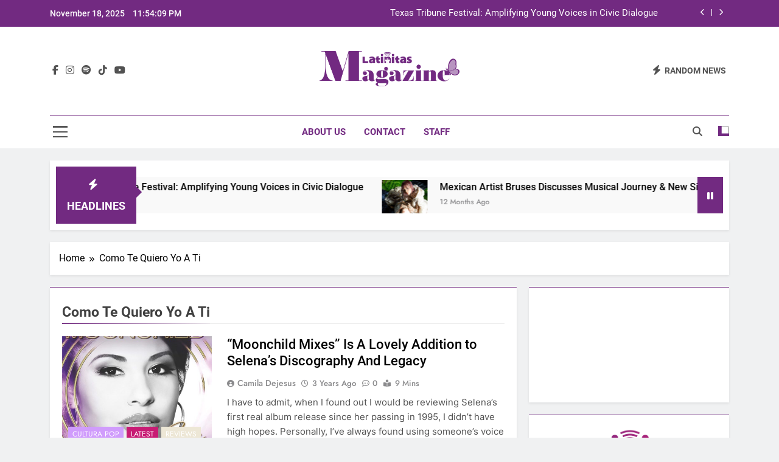

--- FILE ---
content_type: text/html; charset=UTF-8
request_url: https://latinitasmagazine.org/tag/como-te-quiero-yo-a-ti/
body_size: 11973
content:
<!doctype html>
<html lang="en-US">
<head>
	<meta charset="UTF-8">
	<meta name="viewport" content="width=device-width, initial-scale=1">
	<link rel="profile" href="https://gmpg.org/xfn/11">
	<title>Como Te Quiero Yo A Ti &#8211; Latinitas Magazine</title>
<meta name='robots' content='max-image-preview:large' />
	<style>img:is([sizes="auto" i], [sizes^="auto," i]) { contain-intrinsic-size: 3000px 1500px }</style>
	<link rel="alternate" type="application/rss+xml" title="Latinitas Magazine &raquo; Feed" href="https://latinitasmagazine.org/feed/" />
<link rel="alternate" type="application/rss+xml" title="Latinitas Magazine &raquo; Comments Feed" href="https://latinitasmagazine.org/comments/feed/" />
<link rel="alternate" type="application/rss+xml" title="Latinitas Magazine &raquo; Como Te Quiero Yo A Ti Tag Feed" href="https://latinitasmagazine.org/tag/como-te-quiero-yo-a-ti/feed/" />
<script>
window._wpemojiSettings = {"baseUrl":"https:\/\/s.w.org\/images\/core\/emoji\/16.0.1\/72x72\/","ext":".png","svgUrl":"https:\/\/s.w.org\/images\/core\/emoji\/16.0.1\/svg\/","svgExt":".svg","source":{"concatemoji":"https:\/\/latinitasmagazine.org\/wp-includes\/js\/wp-emoji-release.min.js?ver=6.8.3"}};
/*! This file is auto-generated */
!function(s,n){var o,i,e;function c(e){try{var t={supportTests:e,timestamp:(new Date).valueOf()};sessionStorage.setItem(o,JSON.stringify(t))}catch(e){}}function p(e,t,n){e.clearRect(0,0,e.canvas.width,e.canvas.height),e.fillText(t,0,0);var t=new Uint32Array(e.getImageData(0,0,e.canvas.width,e.canvas.height).data),a=(e.clearRect(0,0,e.canvas.width,e.canvas.height),e.fillText(n,0,0),new Uint32Array(e.getImageData(0,0,e.canvas.width,e.canvas.height).data));return t.every(function(e,t){return e===a[t]})}function u(e,t){e.clearRect(0,0,e.canvas.width,e.canvas.height),e.fillText(t,0,0);for(var n=e.getImageData(16,16,1,1),a=0;a<n.data.length;a++)if(0!==n.data[a])return!1;return!0}function f(e,t,n,a){switch(t){case"flag":return n(e,"\ud83c\udff3\ufe0f\u200d\u26a7\ufe0f","\ud83c\udff3\ufe0f\u200b\u26a7\ufe0f")?!1:!n(e,"\ud83c\udde8\ud83c\uddf6","\ud83c\udde8\u200b\ud83c\uddf6")&&!n(e,"\ud83c\udff4\udb40\udc67\udb40\udc62\udb40\udc65\udb40\udc6e\udb40\udc67\udb40\udc7f","\ud83c\udff4\u200b\udb40\udc67\u200b\udb40\udc62\u200b\udb40\udc65\u200b\udb40\udc6e\u200b\udb40\udc67\u200b\udb40\udc7f");case"emoji":return!a(e,"\ud83e\udedf")}return!1}function g(e,t,n,a){var r="undefined"!=typeof WorkerGlobalScope&&self instanceof WorkerGlobalScope?new OffscreenCanvas(300,150):s.createElement("canvas"),o=r.getContext("2d",{willReadFrequently:!0}),i=(o.textBaseline="top",o.font="600 32px Arial",{});return e.forEach(function(e){i[e]=t(o,e,n,a)}),i}function t(e){var t=s.createElement("script");t.src=e,t.defer=!0,s.head.appendChild(t)}"undefined"!=typeof Promise&&(o="wpEmojiSettingsSupports",i=["flag","emoji"],n.supports={everything:!0,everythingExceptFlag:!0},e=new Promise(function(e){s.addEventListener("DOMContentLoaded",e,{once:!0})}),new Promise(function(t){var n=function(){try{var e=JSON.parse(sessionStorage.getItem(o));if("object"==typeof e&&"number"==typeof e.timestamp&&(new Date).valueOf()<e.timestamp+604800&&"object"==typeof e.supportTests)return e.supportTests}catch(e){}return null}();if(!n){if("undefined"!=typeof Worker&&"undefined"!=typeof OffscreenCanvas&&"undefined"!=typeof URL&&URL.createObjectURL&&"undefined"!=typeof Blob)try{var e="postMessage("+g.toString()+"("+[JSON.stringify(i),f.toString(),p.toString(),u.toString()].join(",")+"));",a=new Blob([e],{type:"text/javascript"}),r=new Worker(URL.createObjectURL(a),{name:"wpTestEmojiSupports"});return void(r.onmessage=function(e){c(n=e.data),r.terminate(),t(n)})}catch(e){}c(n=g(i,f,p,u))}t(n)}).then(function(e){for(var t in e)n.supports[t]=e[t],n.supports.everything=n.supports.everything&&n.supports[t],"flag"!==t&&(n.supports.everythingExceptFlag=n.supports.everythingExceptFlag&&n.supports[t]);n.supports.everythingExceptFlag=n.supports.everythingExceptFlag&&!n.supports.flag,n.DOMReady=!1,n.readyCallback=function(){n.DOMReady=!0}}).then(function(){return e}).then(function(){var e;n.supports.everything||(n.readyCallback(),(e=n.source||{}).concatemoji?t(e.concatemoji):e.wpemoji&&e.twemoji&&(t(e.twemoji),t(e.wpemoji)))}))}((window,document),window._wpemojiSettings);
</script>
<style id='wp-emoji-styles-inline-css'>

	img.wp-smiley, img.emoji {
		display: inline !important;
		border: none !important;
		box-shadow: none !important;
		height: 1em !important;
		width: 1em !important;
		margin: 0 0.07em !important;
		vertical-align: -0.1em !important;
		background: none !important;
		padding: 0 !important;
	}
</style>
<link rel='stylesheet' id='wp-block-library-css' href='https://latinitasmagazine.org/wp-includes/css/dist/block-library/style.min.css?ver=6.8.3' media='all' />
<style id='classic-theme-styles-inline-css'>
/*! This file is auto-generated */
.wp-block-button__link{color:#fff;background-color:#32373c;border-radius:9999px;box-shadow:none;text-decoration:none;padding:calc(.667em + 2px) calc(1.333em + 2px);font-size:1.125em}.wp-block-file__button{background:#32373c;color:#fff;text-decoration:none}
</style>
<style id='global-styles-inline-css'>
:root{--wp--preset--aspect-ratio--square: 1;--wp--preset--aspect-ratio--4-3: 4/3;--wp--preset--aspect-ratio--3-4: 3/4;--wp--preset--aspect-ratio--3-2: 3/2;--wp--preset--aspect-ratio--2-3: 2/3;--wp--preset--aspect-ratio--16-9: 16/9;--wp--preset--aspect-ratio--9-16: 9/16;--wp--preset--color--black: #000000;--wp--preset--color--cyan-bluish-gray: #abb8c3;--wp--preset--color--white: #ffffff;--wp--preset--color--pale-pink: #f78da7;--wp--preset--color--vivid-red: #cf2e2e;--wp--preset--color--luminous-vivid-orange: #ff6900;--wp--preset--color--luminous-vivid-amber: #fcb900;--wp--preset--color--light-green-cyan: #7bdcb5;--wp--preset--color--vivid-green-cyan: #00d084;--wp--preset--color--pale-cyan-blue: #8ed1fc;--wp--preset--color--vivid-cyan-blue: #0693e3;--wp--preset--color--vivid-purple: #9b51e0;--wp--preset--gradient--vivid-cyan-blue-to-vivid-purple: linear-gradient(135deg,rgba(6,147,227,1) 0%,rgb(155,81,224) 100%);--wp--preset--gradient--light-green-cyan-to-vivid-green-cyan: linear-gradient(135deg,rgb(122,220,180) 0%,rgb(0,208,130) 100%);--wp--preset--gradient--luminous-vivid-amber-to-luminous-vivid-orange: linear-gradient(135deg,rgba(252,185,0,1) 0%,rgba(255,105,0,1) 100%);--wp--preset--gradient--luminous-vivid-orange-to-vivid-red: linear-gradient(135deg,rgba(255,105,0,1) 0%,rgb(207,46,46) 100%);--wp--preset--gradient--very-light-gray-to-cyan-bluish-gray: linear-gradient(135deg,rgb(238,238,238) 0%,rgb(169,184,195) 100%);--wp--preset--gradient--cool-to-warm-spectrum: linear-gradient(135deg,rgb(74,234,220) 0%,rgb(151,120,209) 20%,rgb(207,42,186) 40%,rgb(238,44,130) 60%,rgb(251,105,98) 80%,rgb(254,248,76) 100%);--wp--preset--gradient--blush-light-purple: linear-gradient(135deg,rgb(255,206,236) 0%,rgb(152,150,240) 100%);--wp--preset--gradient--blush-bordeaux: linear-gradient(135deg,rgb(254,205,165) 0%,rgb(254,45,45) 50%,rgb(107,0,62) 100%);--wp--preset--gradient--luminous-dusk: linear-gradient(135deg,rgb(255,203,112) 0%,rgb(199,81,192) 50%,rgb(65,88,208) 100%);--wp--preset--gradient--pale-ocean: linear-gradient(135deg,rgb(255,245,203) 0%,rgb(182,227,212) 50%,rgb(51,167,181) 100%);--wp--preset--gradient--electric-grass: linear-gradient(135deg,rgb(202,248,128) 0%,rgb(113,206,126) 100%);--wp--preset--gradient--midnight: linear-gradient(135deg,rgb(2,3,129) 0%,rgb(40,116,252) 100%);--wp--preset--font-size--small: 13px;--wp--preset--font-size--medium: 20px;--wp--preset--font-size--large: 36px;--wp--preset--font-size--x-large: 42px;--wp--preset--spacing--20: 0.44rem;--wp--preset--spacing--30: 0.67rem;--wp--preset--spacing--40: 1rem;--wp--preset--spacing--50: 1.5rem;--wp--preset--spacing--60: 2.25rem;--wp--preset--spacing--70: 3.38rem;--wp--preset--spacing--80: 5.06rem;--wp--preset--shadow--natural: 6px 6px 9px rgba(0, 0, 0, 0.2);--wp--preset--shadow--deep: 12px 12px 50px rgba(0, 0, 0, 0.4);--wp--preset--shadow--sharp: 6px 6px 0px rgba(0, 0, 0, 0.2);--wp--preset--shadow--outlined: 6px 6px 0px -3px rgba(255, 255, 255, 1), 6px 6px rgba(0, 0, 0, 1);--wp--preset--shadow--crisp: 6px 6px 0px rgba(0, 0, 0, 1);}:where(.is-layout-flex){gap: 0.5em;}:where(.is-layout-grid){gap: 0.5em;}body .is-layout-flex{display: flex;}.is-layout-flex{flex-wrap: wrap;align-items: center;}.is-layout-flex > :is(*, div){margin: 0;}body .is-layout-grid{display: grid;}.is-layout-grid > :is(*, div){margin: 0;}:where(.wp-block-columns.is-layout-flex){gap: 2em;}:where(.wp-block-columns.is-layout-grid){gap: 2em;}:where(.wp-block-post-template.is-layout-flex){gap: 1.25em;}:where(.wp-block-post-template.is-layout-grid){gap: 1.25em;}.has-black-color{color: var(--wp--preset--color--black) !important;}.has-cyan-bluish-gray-color{color: var(--wp--preset--color--cyan-bluish-gray) !important;}.has-white-color{color: var(--wp--preset--color--white) !important;}.has-pale-pink-color{color: var(--wp--preset--color--pale-pink) !important;}.has-vivid-red-color{color: var(--wp--preset--color--vivid-red) !important;}.has-luminous-vivid-orange-color{color: var(--wp--preset--color--luminous-vivid-orange) !important;}.has-luminous-vivid-amber-color{color: var(--wp--preset--color--luminous-vivid-amber) !important;}.has-light-green-cyan-color{color: var(--wp--preset--color--light-green-cyan) !important;}.has-vivid-green-cyan-color{color: var(--wp--preset--color--vivid-green-cyan) !important;}.has-pale-cyan-blue-color{color: var(--wp--preset--color--pale-cyan-blue) !important;}.has-vivid-cyan-blue-color{color: var(--wp--preset--color--vivid-cyan-blue) !important;}.has-vivid-purple-color{color: var(--wp--preset--color--vivid-purple) !important;}.has-black-background-color{background-color: var(--wp--preset--color--black) !important;}.has-cyan-bluish-gray-background-color{background-color: var(--wp--preset--color--cyan-bluish-gray) !important;}.has-white-background-color{background-color: var(--wp--preset--color--white) !important;}.has-pale-pink-background-color{background-color: var(--wp--preset--color--pale-pink) !important;}.has-vivid-red-background-color{background-color: var(--wp--preset--color--vivid-red) !important;}.has-luminous-vivid-orange-background-color{background-color: var(--wp--preset--color--luminous-vivid-orange) !important;}.has-luminous-vivid-amber-background-color{background-color: var(--wp--preset--color--luminous-vivid-amber) !important;}.has-light-green-cyan-background-color{background-color: var(--wp--preset--color--light-green-cyan) !important;}.has-vivid-green-cyan-background-color{background-color: var(--wp--preset--color--vivid-green-cyan) !important;}.has-pale-cyan-blue-background-color{background-color: var(--wp--preset--color--pale-cyan-blue) !important;}.has-vivid-cyan-blue-background-color{background-color: var(--wp--preset--color--vivid-cyan-blue) !important;}.has-vivid-purple-background-color{background-color: var(--wp--preset--color--vivid-purple) !important;}.has-black-border-color{border-color: var(--wp--preset--color--black) !important;}.has-cyan-bluish-gray-border-color{border-color: var(--wp--preset--color--cyan-bluish-gray) !important;}.has-white-border-color{border-color: var(--wp--preset--color--white) !important;}.has-pale-pink-border-color{border-color: var(--wp--preset--color--pale-pink) !important;}.has-vivid-red-border-color{border-color: var(--wp--preset--color--vivid-red) !important;}.has-luminous-vivid-orange-border-color{border-color: var(--wp--preset--color--luminous-vivid-orange) !important;}.has-luminous-vivid-amber-border-color{border-color: var(--wp--preset--color--luminous-vivid-amber) !important;}.has-light-green-cyan-border-color{border-color: var(--wp--preset--color--light-green-cyan) !important;}.has-vivid-green-cyan-border-color{border-color: var(--wp--preset--color--vivid-green-cyan) !important;}.has-pale-cyan-blue-border-color{border-color: var(--wp--preset--color--pale-cyan-blue) !important;}.has-vivid-cyan-blue-border-color{border-color: var(--wp--preset--color--vivid-cyan-blue) !important;}.has-vivid-purple-border-color{border-color: var(--wp--preset--color--vivid-purple) !important;}.has-vivid-cyan-blue-to-vivid-purple-gradient-background{background: var(--wp--preset--gradient--vivid-cyan-blue-to-vivid-purple) !important;}.has-light-green-cyan-to-vivid-green-cyan-gradient-background{background: var(--wp--preset--gradient--light-green-cyan-to-vivid-green-cyan) !important;}.has-luminous-vivid-amber-to-luminous-vivid-orange-gradient-background{background: var(--wp--preset--gradient--luminous-vivid-amber-to-luminous-vivid-orange) !important;}.has-luminous-vivid-orange-to-vivid-red-gradient-background{background: var(--wp--preset--gradient--luminous-vivid-orange-to-vivid-red) !important;}.has-very-light-gray-to-cyan-bluish-gray-gradient-background{background: var(--wp--preset--gradient--very-light-gray-to-cyan-bluish-gray) !important;}.has-cool-to-warm-spectrum-gradient-background{background: var(--wp--preset--gradient--cool-to-warm-spectrum) !important;}.has-blush-light-purple-gradient-background{background: var(--wp--preset--gradient--blush-light-purple) !important;}.has-blush-bordeaux-gradient-background{background: var(--wp--preset--gradient--blush-bordeaux) !important;}.has-luminous-dusk-gradient-background{background: var(--wp--preset--gradient--luminous-dusk) !important;}.has-pale-ocean-gradient-background{background: var(--wp--preset--gradient--pale-ocean) !important;}.has-electric-grass-gradient-background{background: var(--wp--preset--gradient--electric-grass) !important;}.has-midnight-gradient-background{background: var(--wp--preset--gradient--midnight) !important;}.has-small-font-size{font-size: var(--wp--preset--font-size--small) !important;}.has-medium-font-size{font-size: var(--wp--preset--font-size--medium) !important;}.has-large-font-size{font-size: var(--wp--preset--font-size--large) !important;}.has-x-large-font-size{font-size: var(--wp--preset--font-size--x-large) !important;}
:where(.wp-block-post-template.is-layout-flex){gap: 1.25em;}:where(.wp-block-post-template.is-layout-grid){gap: 1.25em;}
:where(.wp-block-columns.is-layout-flex){gap: 2em;}:where(.wp-block-columns.is-layout-grid){gap: 2em;}
:root :where(.wp-block-pullquote){font-size: 1.5em;line-height: 1.6;}
</style>
<link rel='stylesheet' id='fontawesome-css' href='https://latinitasmagazine.org/wp-content/themes/newsmatic/assets/lib/fontawesome/css/all.min.css?ver=5.15.3' media='all' />
<link rel='stylesheet' id='fontawesome-6-css' href='https://latinitasmagazine.org/wp-content/themes/newsmatic/assets/lib/fontawesome-6/css/all.min.css?ver=6.5.1' media='all' />
<link rel='stylesheet' id='slick-css' href='https://latinitasmagazine.org/wp-content/themes/newsmatic/assets/lib/slick/slick.css?ver=1.8.1' media='all' />
<link rel='stylesheet' id='newsmatic-typo-fonts-css' href='https://latinitasmagazine.org/wp-content/fonts/e6e0ffc6462643317fa89b7e7cb876f6.css' media='all' />
<link rel='stylesheet' id='newsmatic-style-css' href='https://latinitasmagazine.org/wp-content/themes/newsmatic/style.css?ver=1.3.16' media='all' />
<style id='newsmatic-style-inline-css'>
body.newsmatic_font_typography{ --newsmatic-global-preset-color-1: #ede7d6;}
 body.newsmatic_font_typography{ --newsmatic-global-preset-color-2: #f0c144;}
 body.newsmatic_font_typography{ --newsmatic-global-preset-color-3: #f4793b;}
 body.newsmatic_font_typography{ --newsmatic-global-preset-color-4: #c81b74;}
 body.newsmatic_font_typography{ --newsmatic-global-preset-color-5: #722a81;}
 body.newsmatic_font_typography{ --newsmatic-global-preset-color-6: #6e5f59;}
 body.newsmatic_font_typography{ --newsmatic-global-preset-color-7: #d09cfc;}
 body.newsmatic_font_typography{ --newsmatic-global-preset-color-8: #0284c7;}
 body.newsmatic_font_typography{ --newsmatic-global-preset-color-9: #6366f1;}
 body.newsmatic_font_typography{ --newsmatic-global-preset-color-10: #84cc16;}
 body.newsmatic_font_typography{ --newsmatic-global-preset-color-11: #a855f7;}
 body.newsmatic_font_typography{ --newsmatic-global-preset-color-12: #f43f5e;}
 body.newsmatic_font_typography{ --newsmatic-global-preset-gradient-color-1: linear-gradient( 135deg, #485563 10%, #29323c 100%);}
 body.newsmatic_font_typography{ --newsmatic-global-preset-gradient-color-2: linear-gradient( 135deg, #FF512F 10%, #F09819 100%);}
 body.newsmatic_font_typography{ --newsmatic-global-preset-gradient-color-3: linear-gradient( 135deg, #00416A 10%, #E4E5E6 100%);}
 body.newsmatic_font_typography{ --newsmatic-global-preset-gradient-color-4: linear-gradient( 135deg, #CE9FFC 10%, #7367F0 100%);}
 body.newsmatic_font_typography{ --newsmatic-global-preset-gradient-color-5: linear-gradient( 135deg, #90F7EC 10%, #32CCBC 100%);}
 body.newsmatic_font_typography{ --newsmatic-global-preset-gradient-color-6: linear-gradient( 135deg, #81FBB8 10%, #28C76F 100%);}
 body.newsmatic_font_typography{ --newsmatic-global-preset-gradient-color-7: linear-gradient( 135deg, #EB3349 10%, #F45C43 100%);}
 body.newsmatic_font_typography{ --newsmatic-global-preset-gradient-color-8: linear-gradient( 135deg, #FFF720 10%, #3CD500 100%);}
 body.newsmatic_font_typography{ --newsmatic-global-preset-gradient-color-9: linear-gradient( 135deg, #FF96F9 10%, #C32BAC 100%);}
 body.newsmatic_font_typography{ --newsmatic-global-preset-gradient-color-10: linear-gradient( 135deg, #69FF97 10%, #00E4FF 100%);}
 body.newsmatic_font_typography{ --newsmatic-global-preset-gradient-color-11: linear-gradient( 135deg, #3C8CE7 10%, #00EAFF 100%);}
 body.newsmatic_font_typography{ --newsmatic-global-preset-gradient-color-12: linear-gradient( 135deg, #FF7AF5 10%, #513162 100%);}
 body.newsmatic_font_typography{ --theme-block-top-border-color: var( --newsmatic-global-preset-color-5 );}
.newsmatic_font_typography { --header-padding: 35px;} .newsmatic_font_typography { --header-padding-tablet: 30px;} .newsmatic_font_typography { --header-padding-smartphone: 30px;}.newsmatic_main_body .site-header.layout--default .top-header{ background: var( --newsmatic-global-preset-color-5 )}.newsmatic_font_typography .header-custom-button{ background: linear-gradient(135deg,rgb(178,7,29) 0%,rgb(1,1,1) 100%)}.newsmatic_font_typography .header-custom-button:hover{ background: #b2071d}.newsmatic_font_typography { --site-title-family : Roboto; }
.newsmatic_font_typography { --site-title-weight : 700; }
.newsmatic_font_typography { --site-title-texttransform : capitalize; }
.newsmatic_font_typography { --site-title-textdecoration : none; }
.newsmatic_font_typography { --site-title-size : 45px; }
.newsmatic_font_typography { --site-title-size-tab : 43px; }
.newsmatic_font_typography { --site-title-size-mobile : 40px; }
.newsmatic_font_typography { --site-title-lineheight : 45px; }
.newsmatic_font_typography { --site-title-lineheight-tab : 42px; }
.newsmatic_font_typography { --site-title-lineheight-mobile : 40px; }
.newsmatic_font_typography { --site-title-letterspacing : 0px; }
.newsmatic_font_typography { --site-title-letterspacing-tab : 0px; }
.newsmatic_font_typography { --site-title-letterspacing-mobile : 0px; }
.newsmatic_font_typography { --site-tagline-family : Roboto; }
.newsmatic_font_typography { --site-tagline-weight : 400; }
.newsmatic_font_typography { --site-tagline-texttransform : capitalize; }
.newsmatic_font_typography { --site-tagline-textdecoration : none; }
.newsmatic_font_typography { --site-tagline-size : 16px; }
.newsmatic_font_typography { --site-tagline-size-tab : 16px; }
.newsmatic_font_typography { --site-tagline-size-mobile : 16px; }
.newsmatic_font_typography { --site-tagline-lineheight : 26px; }
.newsmatic_font_typography { --site-tagline-lineheight-tab : 26px; }
.newsmatic_font_typography { --site-tagline-lineheight-mobile : 16px; }
.newsmatic_font_typography { --site-tagline-letterspacing : 0px; }
.newsmatic_font_typography { --site-tagline-letterspacing-tab : 0px; }
.newsmatic_font_typography { --site-tagline-letterspacing-mobile : 0px; }
body .site-branding img.custom-logo{ width: 230px; }@media(max-width: 940px) { body .site-branding img.custom-logo{ width: 200px; } }
@media(max-width: 610px) { body .site-branding img.custom-logo{ width: 200px; } }
.newsmatic_font_typography  { --menu-color: var( --newsmatic-global-preset-color-5 );}.newsmatic_font_typography  { --menu-color-hover : var( --newsmatic-global-preset-color-4 ); }.newsmatic_font_typography  { --sidebar-toggle-color: #525252;}.newsmatic_font_typography  { --sidebar-toggle-color-hover : #1B8415; }.newsmatic_font_typography  { --search-color: #525252;}.newsmatic_font_typography  { --search-color-hover : #1B8415; }.newsmatic_main_body { --site-bk-color: #F0F1F2}.newsmatic_font_typography  { --move-to-top-background-color: var( --newsmatic-global-preset-color-5 );}.newsmatic_font_typography  { --move-to-top-background-color-hover : var( --newsmatic-global-preset-color-7 ); }.newsmatic_font_typography  { --move-to-top-color: #fff;}.newsmatic_font_typography  { --move-to-top-color-hover : #fff; }@media(max-width: 610px) { .ads-banner{ display : block;} }@media(max-width: 610px) { body #newsmatic-scroll-to-top.show{ display : none;} }body .site-header.layout--default .menu-section .row{ border-top: 1px solid var( --newsmatic-global-preset-color-5 );}body .site-footer.dark_bk{ border-top: 5px solid var( --newsmatic-global-preset-color-5 );}.newsmatic_font_typography  { --custom-btn-color: #ffffff;}.newsmatic_font_typography  { --custom-btn-color-hover : #ffffff; } body.newsmatic_main_body{ --theme-color-red: #722a81;} body.newsmatic_dark_mode{ --theme-color-red: #722a81;}body .post-categories .cat-item.cat-2418 { background-color : #1B8415} body .newsmatic-category-no-bk .post-categories .cat-item.cat-2418 a  { color : #1B8415} body.single .post-categories .cat-item.cat-2418 { background-color : #1B8415} body .post-categories .cat-item.cat-1972 { background-color : #722a81} body .newsmatic-category-no-bk .post-categories .cat-item.cat-1972 a  { color : #722a81} body.single .post-categories .cat-item.cat-1972 { background-color : #722a81} body .post-categories .cat-item.cat-2419 { background-color : var( --newsmatic-global-preset-color-4 )} body .newsmatic-category-no-bk .post-categories .cat-item.cat-2419 a  { color : var( --newsmatic-global-preset-color-4 )} body.single .post-categories .cat-item.cat-2419 { background-color : var( --newsmatic-global-preset-color-4 )} body .post-categories .cat-item.cat-8 { background-color : var( --newsmatic-global-preset-color-2 )} body .newsmatic-category-no-bk .post-categories .cat-item.cat-8 a  { color : var( --newsmatic-global-preset-color-2 )} body.single .post-categories .cat-item.cat-8 { background-color : var( --newsmatic-global-preset-color-2 )} body .post-categories .cat-item.cat-1808 { background-color : var( --newsmatic-global-preset-color-3 )} body .newsmatic-category-no-bk .post-categories .cat-item.cat-1808 a  { color : var( --newsmatic-global-preset-color-3 )} body.single .post-categories .cat-item.cat-1808 { background-color : var( --newsmatic-global-preset-color-3 )} body .post-categories .cat-item.cat-11 { background-color : #d09cfc} body .newsmatic-category-no-bk .post-categories .cat-item.cat-11 a  { color : #d09cfc} body.single .post-categories .cat-item.cat-11 { background-color : #d09cfc} body .post-categories .cat-item.cat-10 { background-color : var( --newsmatic-global-preset-color-5 )} body .newsmatic-category-no-bk .post-categories .cat-item.cat-10 a  { color : var( --newsmatic-global-preset-color-5 )} body.single .post-categories .cat-item.cat-10 { background-color : var( --newsmatic-global-preset-color-5 )} body .post-categories .cat-item.cat-1977 { background-color : var( --newsmatic-global-preset-color-2 )} body .newsmatic-category-no-bk .post-categories .cat-item.cat-1977 a  { color : var( --newsmatic-global-preset-color-2 )} body.single .post-categories .cat-item.cat-1977 { background-color : var( --newsmatic-global-preset-color-2 )} body .post-categories .cat-item.cat-4 { background-color : var( --newsmatic-global-preset-color-3 )} body .newsmatic-category-no-bk .post-categories .cat-item.cat-4 a  { color : var( --newsmatic-global-preset-color-3 )} body.single .post-categories .cat-item.cat-4 { background-color : var( --newsmatic-global-preset-color-3 )} body .post-categories .cat-item.cat-1978 { background-color : var( --newsmatic-global-preset-color-4 )} body .newsmatic-category-no-bk .post-categories .cat-item.cat-1978 a  { color : var( --newsmatic-global-preset-color-4 )} body.single .post-categories .cat-item.cat-1978 { background-color : var( --newsmatic-global-preset-color-4 )} body .post-categories .cat-item.cat-1971 { background-color : var( --newsmatic-global-preset-color-5 )} body .newsmatic-category-no-bk .post-categories .cat-item.cat-1971 a  { color : var( --newsmatic-global-preset-color-5 )} body.single .post-categories .cat-item.cat-1971 { background-color : var( --newsmatic-global-preset-color-5 )} body .post-categories .cat-item.cat-2278 { background-color : var( --newsmatic-global-preset-color-3 )} body .newsmatic-category-no-bk .post-categories .cat-item.cat-2278 a  { color : var( --newsmatic-global-preset-color-3 )} body.single .post-categories .cat-item.cat-2278 { background-color : var( --newsmatic-global-preset-color-3 )} body .post-categories .cat-item.cat-2416 { background-color : #1B8415} body .newsmatic-category-no-bk .post-categories .cat-item.cat-2416 a  { color : #1B8415} body.single .post-categories .cat-item.cat-2416 { background-color : #1B8415} body .post-categories .cat-item.cat-1992 { background-color : var( --newsmatic-global-preset-color-2 )} body .newsmatic-category-no-bk .post-categories .cat-item.cat-1992 a  { color : var( --newsmatic-global-preset-color-2 )} body.single .post-categories .cat-item.cat-1992 { background-color : var( --newsmatic-global-preset-color-2 )} body .post-categories .cat-item.cat-2421 { background-color : #1B8415} body .newsmatic-category-no-bk .post-categories .cat-item.cat-2421 a  { color : #1B8415} body.single .post-categories .cat-item.cat-2421 { background-color : #1B8415} body .post-categories .cat-item.cat-1973 { background-color : var( --newsmatic-global-preset-color-1 )} body .newsmatic-category-no-bk .post-categories .cat-item.cat-1973 a  { color : var( --newsmatic-global-preset-color-1 )} body.single .post-categories .cat-item.cat-1973 { background-color : var( --newsmatic-global-preset-color-1 )} body .post-categories .cat-item.cat-2417 { background-color : #1B8415} body .newsmatic-category-no-bk .post-categories .cat-item.cat-2417 a  { color : #1B8415} body.single .post-categories .cat-item.cat-2417 { background-color : #1B8415} body .post-categories .cat-item.cat-2420 { background-color : var( --newsmatic-global-preset-color-5 )} body .newsmatic-category-no-bk .post-categories .cat-item.cat-2420 a  { color : var( --newsmatic-global-preset-color-5 )} body.single .post-categories .cat-item.cat-2420 { background-color : var( --newsmatic-global-preset-color-5 )} body .post-categories .cat-item.cat-5 { background-color : #d09cfc} body .newsmatic-category-no-bk .post-categories .cat-item.cat-5 a  { color : #d09cfc} body.single .post-categories .cat-item.cat-5 { background-color : #d09cfc} body .post-categories .cat-item.cat-9 { background-color : var( --newsmatic-global-preset-color-3 )} body .newsmatic-category-no-bk .post-categories .cat-item.cat-9 a  { color : var( --newsmatic-global-preset-color-3 )} body.single .post-categories .cat-item.cat-9 { background-color : var( --newsmatic-global-preset-color-3 )} body .post-categories .cat-item.cat-2141 { background-color : var( --newsmatic-global-preset-color-4 )} body .newsmatic-category-no-bk .post-categories .cat-item.cat-2141 a  { color : var( --newsmatic-global-preset-color-4 )} body.single .post-categories .cat-item.cat-2141 { background-color : var( --newsmatic-global-preset-color-4 )} body .post-categories .cat-item.cat-1 { background-color : var( --newsmatic-global-preset-color-3 )} body .newsmatic-category-no-bk .post-categories .cat-item.cat-1 a  { color : var( --newsmatic-global-preset-color-3 )} body.single .post-categories .cat-item.cat-1 { background-color : var( --newsmatic-global-preset-color-3 )}  #main-banner-section .main-banner-slider figure.post-thumb { border-radius: 0px; } #main-banner-section .main-banner-slider .post-element{ border-radius: 0px;}
 @media (max-width: 769px){ #main-banner-section .main-banner-slider figure.post-thumb { border-radius: 0px; } #main-banner-section .main-banner-slider .post-element { border-radius: 0px; } }
 @media (max-width: 548px){ #main-banner-section .main-banner-slider figure.post-thumb  { border-radius: 0px; } #main-banner-section .main-banner-slider .post-element { border-radius: 0px; } }
 #main-banner-section .main-banner-trailing-posts figure.post-thumb, #main-banner-section .banner-trailing-posts figure.post-thumb { border-radius: 0px } #main-banner-section .banner-trailing-posts .post-element { border-radius: 0px;}
 @media (max-width: 769px){ #main-banner-section .main-banner-trailing-posts figure.post-thumb,
				#main-banner-section .banner-trailing-posts figure.post-thumb { border-radius: 0px } #main-banner-section .banner-trailing-posts .post-element { border-radius: 0px;} }
 @media (max-width: 548px){ #main-banner-section .main-banner-trailing-posts figure.post-thumb,
				#main-banner-section .banner-trailing-posts figure.post-thumb  { border-radius: 0px  } #main-banner-section .banner-trailing-posts .post-element { border-radius: 0px;} }
 main.site-main .primary-content article figure.post-thumb-wrap { padding-bottom: calc( 0.25 * 100% ) }
 @media (max-width: 769px){ main.site-main .primary-content article figure.post-thumb-wrap { padding-bottom: calc( 0.4 * 100% ) } }
 @media (max-width: 548px){ main.site-main .primary-content article figure.post-thumb-wrap { padding-bottom: calc( 0.4 * 100% ) } }
 main.site-main .primary-content article figure.post-thumb-wrap { border-radius: 0px}
 @media (max-width: 769px){ main.site-main .primary-content article figure.post-thumb-wrap { border-radius: 0px } }
 @media (max-width: 548px){ main.site-main .primary-content article figure.post-thumb-wrap { border-radius: 0px  } }
#block--1750887323223r article figure.post-thumb-wrap { padding-bottom: calc( 0.6 * 100% ) }
 @media (max-width: 769px){ #block--1750887323223r article figure.post-thumb-wrap { padding-bottom: calc( 0.8 * 100% ) } }
 @media (max-width: 548px){ #block--1750887323223r article figure.post-thumb-wrap { padding-bottom: calc( 0.6 * 100% ) }}
#block--1750887323223r article figure.post-thumb-wrap { border-radius: 0px }
 @media (max-width: 769px){ #block--1750887323223r article figure.post-thumb-wrap { border-radius: 0px } }
 @media (max-width: 548px){ #block--1750887323223r article figure.post-thumb-wrap { border-radius: 0px } }
#block--1750887323224e article figure.post-thumb-wrap { padding-bottom: calc( 0.6 * 100% ) }
 @media (max-width: 769px){ #block--1750887323224e article figure.post-thumb-wrap { padding-bottom: calc( 0.8 * 100% ) } }
 @media (max-width: 548px){ #block--1750887323224e article figure.post-thumb-wrap { padding-bottom: calc( 0.6 * 100% ) }}
#block--1750887323224e article figure.post-thumb-wrap { border-radius: 0px }
 @media (max-width: 769px){ #block--1750887323224e article figure.post-thumb-wrap { border-radius: 0px } }
 @media (max-width: 548px){ #block--1750887323224e article figure.post-thumb-wrap { border-radius: 0px } }
#block--1750887323224u article figure.post-thumb-wrap { padding-bottom: calc( 0.25 * 100% ) }
 @media (max-width: 769px){ #block--1750887323224u article figure.post-thumb-wrap { padding-bottom: calc( 0.25 * 100% ) } }
 @media (max-width: 548px){ #block--1750887323224u article figure.post-thumb-wrap { padding-bottom: calc( 0.25 * 100% ) }}
#block--1750887323224u article figure.post-thumb-wrap { border-radius: 0px }
 @media (max-width: 769px){ #block--1750887323224u article figure.post-thumb-wrap { border-radius: 0px } }
 @media (max-width: 548px){ #block--1750887323224u article figure.post-thumb-wrap { border-radius: 0px } }
#block--1750887323225y article figure.post-thumb-wrap { padding-bottom: calc( 0.6 * 100% ) }
 @media (max-width: 769px){ #block--1750887323225y article figure.post-thumb-wrap { padding-bottom: calc( 0.8 * 100% ) } }
 @media (max-width: 548px){ #block--1750887323225y article figure.post-thumb-wrap { padding-bottom: calc( 0.6 * 100% ) }}
#block--1750887323225y article figure.post-thumb-wrap { border-radius: 0px }
 @media (max-width: 769px){ #block--1750887323225y article figure.post-thumb-wrap { border-radius: 0px } }
 @media (max-width: 548px){ #block--1750887323225y article figure.post-thumb-wrap { border-radius: 0px } }
</style>
<link rel='stylesheet' id='newsmatic-main-style-css' href='https://latinitasmagazine.org/wp-content/themes/newsmatic/assets/css/main.css?ver=1.3.16' media='all' />
<link rel='stylesheet' id='newsmatic-loader-style-css' href='https://latinitasmagazine.org/wp-content/themes/newsmatic/assets/css/loader.css?ver=1.3.16' media='all' />
<link rel='stylesheet' id='newsmatic-responsive-style-css' href='https://latinitasmagazine.org/wp-content/themes/newsmatic/assets/css/responsive.css?ver=1.3.16' media='all' />
<script src="https://latinitasmagazine.org/wp-includes/js/jquery/jquery.min.js?ver=3.7.1" id="jquery-core-js"></script>
<script src="https://latinitasmagazine.org/wp-includes/js/jquery/jquery-migrate.min.js?ver=3.4.1" id="jquery-migrate-js"></script>
<link rel="https://api.w.org/" href="https://latinitasmagazine.org/wp-json/" /><link rel="alternate" title="JSON" type="application/json" href="https://latinitasmagazine.org/wp-json/wp/v2/tags/2053" /><link rel="EditURI" type="application/rsd+xml" title="RSD" href="https://latinitasmagazine.org/xmlrpc.php?rsd" />
<meta name="generator" content="WordPress 6.8.3" />
		<style type="text/css">
							.site-title {
					position: absolute;
					clip: rect(1px, 1px, 1px, 1px);
					}
									.site-description {
						position: absolute;
						clip: rect(1px, 1px, 1px, 1px);
					}
						</style>
		<link rel="icon" href="https://latinitasmagazine.org/wp-content/uploads/2018/02/cropped-laslatinitas_logo_butterfly-1-32x32.jpg" sizes="32x32" />
<link rel="icon" href="https://latinitasmagazine.org/wp-content/uploads/2018/02/cropped-laslatinitas_logo_butterfly-1-192x192.jpg" sizes="192x192" />
<link rel="apple-touch-icon" href="https://latinitasmagazine.org/wp-content/uploads/2018/02/cropped-laslatinitas_logo_butterfly-1-180x180.jpg" />
<meta name="msapplication-TileImage" content="https://latinitasmagazine.org/wp-content/uploads/2018/02/cropped-laslatinitas_logo_butterfly-1-270x270.jpg" />
		<style id="wp-custom-css">
			.widget_wp_categories_widget ul li a, .widget_wpcategorieswidget ul li a{
	color: #d09cfc !important;
}
a{
	color: #722a80 
}

.wp-caption {
	margin:auto !important;
}		</style>
		</head>

<body class="archive tag tag-como-te-quiero-yo-a-ti tag-2053 wp-custom-logo wp-theme-newsmatic hfeed newsmatic-title-two newsmatic-image-hover--effect-two site-full-width--layout newsmatic_site_block_border_top post-layout--one right-sidebar newsmatic_main_body newsmatic_font_typography" itemtype='https://schema.org/Blog' itemscope='itemscope'>
<div id="page" class="site">
	<a class="skip-link screen-reader-text" href="#primary">Skip to content</a>
				<div class="newsmatic_ovelay_div"></div>
						
			<header id="masthead" class="site-header layout--default layout--one">
				<div class="top-header"><div class="newsmatic-container"><div class="row">         <div class="top-date-time">
            <span class="date">November 18, 2025</span>
            <span class="time"></span>
         </div>
               <div class="top-ticker-news">
            <ul class="ticker-item-wrap">
                                          <li class="ticker-item"><a href="https://latinitasmagazine.org/texas-tribune-festival-amplifying-young-voices-in-civic-dialogue/" title="Texas Tribune Festival: Amplifying Young Voices in Civic Dialogue">Texas Tribune Festival: Amplifying Young Voices in Civic Dialogue</a></h2></li>
                                                   <li class="ticker-item"><a href="https://latinitasmagazine.org/barbie-celebrates-space-pioneer-ellen-ochoa-with-inspiring-women-doll/" title="Barbie Celebrates Space Pioneer Ellen Ochoa with Inspiring Women Doll">Barbie Celebrates Space Pioneer Ellen Ochoa with Inspiring Women Doll</a></h2></li>
                                                   <li class="ticker-item"><a href="https://latinitasmagazine.org/jcpenney-launches-hope-wonder-somos-collection/" title="JCPenney Launches Hope &amp; Wonder “SOMOS” Collection">JCPenney Launches Hope &amp; Wonder “SOMOS” Collection</a></h2></li>
                                                   <li class="ticker-item"><a href="https://latinitasmagazine.org/austin-city-limits-2025-a-lineup-that-defines-the-sound-of-now/" title="Austin City Limits 2025: A Lineup That Defines the Sound of Now">Austin City Limits 2025: A Lineup That Defines the Sound of Now</a></h2></li>
                                    </ul>
			</div>
      </div></div></div>        <div class="main-header order--social-logo-buttons">
            <div class="site-branding-section">
                <div class="newsmatic-container">
                    <div class="row">
                                 <div class="social-icons-wrap"><div class="social-icons">					<a class="social-icon" href="https://www.facebook.com/latinitas" target="_blank"><i class="fab fa-facebook-f"></i></a>
							<a class="social-icon" href="https://www.instagram.com/latinitas/" target="_blank"><i class="fab fa-instagram"></i></a>
							<a class="social-icon" href="https://podcasters.spotify.com/pod/show/latinitas" target="_blank"><i class="fab fa-spotify "></i></a>
							<a class="social-icon" href="https://www.tiktok.com/@latinitasatx" target="_blank"><i class="fab fa-tiktok "></i></a>
							<a class="social-icon" href="https://www.youtube.com/@latinitas" target="_blank"><i class="fab fa-youtube"></i></a>
		</div></div>
                  <div class="site-branding">
                <a href="https://latinitasmagazine.org/" class="custom-logo-link" rel="home"><img width="3000" height="754" src="https://latinitasmagazine.org/wp-content/uploads/2023/06/cropped-magazineLogoUpdate2023P.png" class="custom-logo" alt="Latinitas Magazine" decoding="async" fetchpriority="high" srcset="https://latinitasmagazine.org/wp-content/uploads/2023/06/cropped-magazineLogoUpdate2023P.png 3000w, https://latinitasmagazine.org/wp-content/uploads/2023/06/cropped-magazineLogoUpdate2023P-300x75.png 300w, https://latinitasmagazine.org/wp-content/uploads/2023/06/cropped-magazineLogoUpdate2023P-1024x257.png 1024w, https://latinitasmagazine.org/wp-content/uploads/2023/06/cropped-magazineLogoUpdate2023P-768x193.png 768w, https://latinitasmagazine.org/wp-content/uploads/2023/06/cropped-magazineLogoUpdate2023P-1536x386.png 1536w, https://latinitasmagazine.org/wp-content/uploads/2023/06/cropped-magazineLogoUpdate2023P-2048x515.png 2048w" sizes="(max-width: 3000px) 100vw, 3000px" /></a>                        <p class="site-title"><a href="https://latinitasmagazine.org/" rel="home">Latinitas Magazine</a></p>
                            </div><!-- .site-branding -->
         <div class="header-right-button-wrap">            <div class="random-news-element">
                <a href="https://latinitasmagazine.org?newsmaticargs=custom&#038;posts=random">
                    <span class="title-icon"><i class="fas fa-bolt"></i></span><span class="title-text">Random News</span>                </a>
            </div><!-- .random-news-element -->
        </div><!-- .header-right-button-wrap -->                    </div>
                </div>
            </div>
            <div class="menu-section">
                <div class="newsmatic-container">
                    <div class="row">
                                    <div class="sidebar-toggle-wrap">
                <a class="sidebar-toggle-trigger" href="javascript:void(0);">
                    <div class="newsmatic_sidetoggle_menu_burger">
                      <span></span>
                      <span></span>
                      <span></span>
                  </div>
                </a>
                <div class="sidebar-toggle hide">
                <span class="sidebar-toggle-close"><i class="fas fa-times"></i></span>
                  <div class="newsmatic-container">
                    <div class="row">
                      <section id="block-11" class="widget widget_block widget_categories"><ul class="wp-block-categories-list wp-block-categories">	<li class="cat-item cat-item-2418"><a href="https://latinitasmagazine.org/category/creatividad/art/">Art</a>
</li>
	<li class="cat-item cat-item-1972"><a href="https://latinitasmagazine.org/category/austin-culture/">Austin Culture</a>
</li>
	<li class="cat-item cat-item-2419"><a href="https://latinitasmagazine.org/category/reviews/books/">Books</a>
</li>
	<li class="cat-item cat-item-8"><a href="https://latinitasmagazine.org/category/career-planning/">Career Planning</a>
</li>
	<li class="cat-item cat-item-1808"><a href="https://latinitasmagazine.org/category/creatividad/">Creatividad</a>
</li>
	<li class="cat-item cat-item-11"><a href="https://latinitasmagazine.org/category/cultura-pop/">Cultura Pop</a>
</li>
	<li class="cat-item cat-item-10"><a href="https://latinitasmagazine.org/category/current-events/">Current Events</a>
</li>
	<li class="cat-item cat-item-1977"><a href="https://latinitasmagazine.org/category/reviews/films/">Films</a>
</li>
	<li class="cat-item cat-item-4"><a href="https://latinitasmagazine.org/category/health-wellness/">Health &amp; Wellness</a>
</li>
	<li class="cat-item cat-item-1978"><a href="https://latinitasmagazine.org/category/latest/">Latest</a>
</li>
	<li class="cat-item cat-item-1971"><a href="https://latinitasmagazine.org/category/lists/">Lists</a>
</li>
	<li class="cat-item cat-item-2278"><a href="https://latinitasmagazine.org/category/opinions/">Opinions</a>
</li>
	<li class="cat-item cat-item-2416"><a href="https://latinitasmagazine.org/category/creatividad/poemas/">Poemas</a>
</li>
	<li class="cat-item cat-item-1992"><a href="https://latinitasmagazine.org/category/press/">Press</a>
</li>
	<li class="cat-item cat-item-2421"><a href="https://latinitasmagazine.org/category/reviews/products/">Products</a>
</li>
	<li class="cat-item cat-item-1973"><a href="https://latinitasmagazine.org/category/reviews/">Reviews</a>
</li>
	<li class="cat-item cat-item-2417"><a href="https://latinitasmagazine.org/category/creatividad/short-stories/">Short Stories</a>
</li>
	<li class="cat-item cat-item-2420"><a href="https://latinitasmagazine.org/category/reviews/shows/">Shows</a>
</li>
	<li class="cat-item cat-item-5"><a href="https://latinitasmagazine.org/category/spotlights/">Spotlights</a>
</li>
	<li class="cat-item cat-item-9"><a href="https://latinitasmagazine.org/category/tech/">Tech</a>
</li>
	<li class="cat-item cat-item-2141"><a href="https://latinitasmagazine.org/category/spotlights/transcriptions/">Transcriptions</a>
</li>
	<li class="cat-item cat-item-1"><a href="https://latinitasmagazine.org/category/uncategorized/">Uncategorized</a>
</li>
</ul></section>                    </div>
                  </div>
                </div>
            </div>
                 <nav id="site-navigation" class="main-navigation hover-effect--one">
            <button class="menu-toggle" aria-controls="primary-menu" aria-expanded="false">
                <div id="newsmatic_menu_burger">
                    <span></span>
                    <span></span>
                    <span></span>
                </div>
                <span class="menu_txt">Menu</span></button>
            <div id="header-menu" class="menu"><ul>
<li class="page_item page-item-4560"><a href="https://latinitasmagazine.org/about-us/">About Us</a></li>
<li class="page_item page-item-4553"><a href="https://latinitasmagazine.org/contact/">Contact</a></li>
<li class="page_item page-item-5157"><a href="https://latinitasmagazine.org/staff/">Staff</a></li>
</ul></div>
        </nav><!-- #site-navigation -->
                  <div class="search-wrap">
                <button class="search-trigger">
                    <i class="fas fa-search"></i>
                </button>
                <div class="search-form-wrap hide">
                    <form role="search" method="get" class="search-form" action="https://latinitasmagazine.org/">
				<label>
					<span class="screen-reader-text">Search for:</span>
					<input type="search" class="search-field" placeholder="Search &hellip;" value="" name="s" />
				</label>
				<input type="submit" class="search-submit" value="Search" />
			</form>                </div>
            </div>
                    <div class="mode_toggle_wrap">
                <input class="mode_toggle" type="checkbox" >
            </div>
                            </div>
                </div>
            </div>
        </div>
        			</header><!-- #masthead -->
			
			        <div class="after-header header-layout-banner-two">
            <div class="newsmatic-container">
                <div class="row">
                                <div class="ticker-news-wrap newsmatic-ticker layout--two">
                                        <div class="ticker_label_title ticker-title newsmatic-ticker-label">
                                                            <span class="icon">
                                    <i class="fas fa-bolt"></i>
                                </span>
                                                                <span class="ticker_label_title_string">Headlines</span>
                                                        </div>
                                        <div class="newsmatic-ticker-box">
                  
                    <ul class="ticker-item-wrap" direction="left" dir="ltr">
                                <li class="ticker-item">
            <figure class="feature_image">
                                        <a href="https://latinitasmagazine.org/texas-tribune-festival-amplifying-young-voices-in-civic-dialogue/" title="Texas Tribune Festival: Amplifying Young Voices in Civic Dialogue">
                            <img width="150" height="150" src="https://latinitasmagazine.org/wp-content/uploads/2025/11/TexasTribuneLogo_stacked-color-1280x640-1-150x150.webp" class="attachment-thumbnail size-thumbnail wp-post-image" alt="" title="Texas Tribune Festival: Amplifying Young Voices in Civic Dialogue" decoding="async" />                        </a>
                            </figure>
            <div class="title-wrap">
                <h2 class="post-title"><a href="https://latinitasmagazine.org/texas-tribune-festival-amplifying-young-voices-in-civic-dialogue/" title="Texas Tribune Festival: Amplifying Young Voices in Civic Dialogue">Texas Tribune Festival: Amplifying Young Voices in Civic Dialogue</a></h2>
                <span class="post-date posted-on published"><a href="https://latinitasmagazine.org/texas-tribune-festival-amplifying-young-voices-in-civic-dialogue/" rel="bookmark"><time class="entry-date published" datetime="2025-11-11T16:42:02-06:00">1 week ago</time><time class="updated" datetime="2025-11-11T17:07:30-06:00">1 week ago</time></a></span>            </div>
        </li>
            <li class="ticker-item">
            <figure class="feature_image">
                                        <a href="https://latinitasmagazine.org/bruses-discusses-musical-journey-new-single-titled-im-so-happy/" title="Mexican Artist Bruses Discusses Musical Journey &amp; New Single Titled, “I’m So Happy”">
                            <img width="150" height="150" src="https://latinitasmagazine.org/wp-content/uploads/2024/11/BrusesXHumbe.1.4.24-27-scaled-e1732303345656-150x150.jpg" class="attachment-thumbnail size-thumbnail wp-post-image" alt="" title="Mexican Artist Bruses Discusses Musical Journey &amp; New Single Titled, “I’m So Happy”" decoding="async" />                        </a>
                            </figure>
            <div class="title-wrap">
                <h2 class="post-title"><a href="https://latinitasmagazine.org/bruses-discusses-musical-journey-new-single-titled-im-so-happy/" title="Mexican Artist Bruses Discusses Musical Journey &amp; New Single Titled, “I’m So Happy”">Mexican Artist Bruses Discusses Musical Journey &amp; New Single Titled, “I’m So Happy”</a></h2>
                <span class="post-date posted-on published"><a href="https://latinitasmagazine.org/bruses-discusses-musical-journey-new-single-titled-im-so-happy/" rel="bookmark"><time class="entry-date published" datetime="2024-11-22T13:13:48-06:00">12 months ago</time><time class="updated" datetime="2024-11-22T20:07:49-06:00">12 months ago</time></a></span>            </div>
        </li>
            <li class="ticker-item">
            <figure class="feature_image">
                                        <a href="https://latinitasmagazine.org/aarp-new-york-latino-film-festival-screen-say-a-little-prayer-in-houston-a-review/" title="AARP &amp; New York Latino Film Festival Screen ‘Say a Little Prayer’ in Houston: A Review">
                            <img width="150" height="150" src="https://latinitasmagazine.org/wp-content/uploads/2024/11/IMG_0170-150x150.jpeg" class="attachment-thumbnail size-thumbnail wp-post-image" alt="" title="AARP &amp; New York Latino Film Festival Screen ‘Say a Little Prayer’ in Houston: A Review" decoding="async" />                        </a>
                            </figure>
            <div class="title-wrap">
                <h2 class="post-title"><a href="https://latinitasmagazine.org/aarp-new-york-latino-film-festival-screen-say-a-little-prayer-in-houston-a-review/" title="AARP &amp; New York Latino Film Festival Screen ‘Say a Little Prayer’ in Houston: A Review">AARP &amp; New York Latino Film Festival Screen ‘Say a Little Prayer’ in Houston: A Review</a></h2>
                <span class="post-date posted-on published"><a href="https://latinitasmagazine.org/aarp-new-york-latino-film-festival-screen-say-a-little-prayer-in-houston-a-review/" rel="bookmark"><time class="entry-date published updated" datetime="2024-11-22T10:37:57-06:00">12 months ago</time></a></span>            </div>
        </li>
            <li class="ticker-item">
            <figure class="feature_image">
                                        <a href="https://latinitasmagazine.org/navegando-el-laberinto-desafios-que-enfrentan-las-lideres-latinas/" title="Navegando el laberinto: Desafíos que enfrentan las líderes latinas">
                            <img width="150" height="150" src="https://latinitasmagazine.org/wp-content/uploads/2024/11/laberinto-150x150.png" class="attachment-thumbnail size-thumbnail wp-post-image" alt="" title="Navegando el laberinto: Desafíos que enfrentan las líderes latinas" decoding="async" />                        </a>
                            </figure>
            <div class="title-wrap">
                <h2 class="post-title"><a href="https://latinitasmagazine.org/navegando-el-laberinto-desafios-que-enfrentan-las-lideres-latinas/" title="Navegando el laberinto: Desafíos que enfrentan las líderes latinas">Navegando el laberinto: Desafíos que enfrentan las líderes latinas</a></h2>
                <span class="post-date posted-on published"><a href="https://latinitasmagazine.org/navegando-el-laberinto-desafios-que-enfrentan-las-lideres-latinas/" rel="bookmark"><time class="entry-date published updated" datetime="2024-11-20T17:10:25-06:00">12 months ago</time></a></span>            </div>
        </li>
            <li class="ticker-item">
            <figure class="feature_image">
                                        <a href="https://latinitasmagazine.org/10-peliculas-perfectas-para-ver-durante-la-temporada-de-otono/" title="10 películas perfectas para ver durante la temporada de otoño">
                            <img width="150" height="150" src="https://latinitasmagazine.org/wp-content/uploads/2024/11/pexels-photo-9808003-scaled-e1732044815256-150x150.jpeg" class="attachment-thumbnail size-thumbnail wp-post-image" alt="" title="10 películas perfectas para ver durante la temporada de otoño" decoding="async" />                        </a>
                            </figure>
            <div class="title-wrap">
                <h2 class="post-title"><a href="https://latinitasmagazine.org/10-peliculas-perfectas-para-ver-durante-la-temporada-de-otono/" title="10 películas perfectas para ver durante la temporada de otoño">10 películas perfectas para ver durante la temporada de otoño</a></h2>
                <span class="post-date posted-on published"><a href="https://latinitasmagazine.org/10-peliculas-perfectas-para-ver-durante-la-temporada-de-otono/" rel="bookmark"><time class="entry-date published" datetime="2024-11-19T14:07:04-06:00">12 months ago</time><time class="updated" datetime="2024-11-19T14:53:41-06:00">12 months ago</time></a></span>            </div>
        </li>
            <li class="ticker-item">
            <figure class="feature_image">
                                        <a href="https://latinitasmagazine.org/la-importancia-de-la-narracion-en-la-identidad-cultural-una-conversacion-con-la-escritora-camacho-church/" title="La importancia de la narración en la identidad cultural: Una conversación con la escritora Camacho-Church">
                            <img width="150" height="150" src="https://latinitasmagazine.org/wp-content/uploads/2024/11/Adriana-Camacho-Church-150x150.png" class="attachment-thumbnail size-thumbnail wp-post-image" alt="" title="La importancia de la narración en la identidad cultural: Una conversación con la escritora Camacho-Church" decoding="async" />                        </a>
                            </figure>
            <div class="title-wrap">
                <h2 class="post-title"><a href="https://latinitasmagazine.org/la-importancia-de-la-narracion-en-la-identidad-cultural-una-conversacion-con-la-escritora-camacho-church/" title="La importancia de la narración en la identidad cultural: Una conversación con la escritora Camacho-Church">La importancia de la narración en la identidad cultural: Una conversación con la escritora Camacho-Church</a></h2>
                <span class="post-date posted-on published"><a href="https://latinitasmagazine.org/la-importancia-de-la-narracion-en-la-identidad-cultural-una-conversacion-con-la-escritora-camacho-church/" rel="bookmark"><time class="entry-date published updated" datetime="2024-11-14T16:08:05-06:00">1 year ago</time></a></span>            </div>
        </li>
                        </ul>
                </div>
                <div class="newsmatic-ticker-controls">
                    <button class="newsmatic-ticker-pause"><i class="fas fa-pause"></i></button>
                </div>
            </div>
                         </div>
            </div>
        </div>
        	<div id="theme-content">
		            <div class="newsmatic-container">
                <div class="row">
                                <div class="newsmatic-breadcrumb-wrap">
                    <div role="navigation" aria-label="Breadcrumbs" class="breadcrumb-trail breadcrumbs" itemprop="breadcrumb"><ul class="trail-items" itemscope itemtype="http://schema.org/BreadcrumbList"><meta name="numberOfItems" content="2" /><meta name="itemListOrder" content="Ascending" /><li itemprop="itemListElement" itemscope itemtype="http://schema.org/ListItem" class="trail-item trail-begin"><a href="https://latinitasmagazine.org/" rel="home" itemprop="item"><span itemprop="name">Home</span></a><meta itemprop="position" content="1" /></li><li itemprop="itemListElement" itemscope itemtype="http://schema.org/ListItem" class="trail-item trail-end"><span data-url="https://latinitasmagazine.org/tag/como-te-quiero-yo-a-ti/" itemprop="item"><span itemprop="name">Como Te Quiero Yo A Ti</span></span><meta itemprop="position" content="2" /></li></ul></div>                </div>
                        </div>
            </div>
            		<main id="primary" class="site-main">
			<div class="newsmatic-container">
				<div class="row">
				<div class="secondary-left-sidebar">
											</div>
					<div class="primary-content">
													<header class="page-header">
								<h1 class="page-title newsmatic-block-title">Como Te Quiero Yo A Ti</h1>							</header><!-- .page-header -->
							<div class="post-inner-wrapper news-list-wrap">
								<article id="post-5394" class="post post-5394 type-post status-publish format-standard has-post-thumbnail hentry category-cultura-pop category-latest category-reviews tag-album-review tag-como-te-quiero-yo-a-ti tag-dame-tu-amor tag-moonchild-mixes tag-quintanilla tag-selena">
	<figure class="post-thumb-wrap ">
        <a href="https://latinitasmagazine.org/moonchild-mixes-is-a-lovely-addition-to-selenas-discography-and-legacy/" title="“Moonchild Mixes” Is A Lovely Addition to Selena’s Discography And Legacy">
            <img width="400" height="400" src="https://latinitasmagazine.org/wp-content/uploads/2022/09/91Aq1w4iwrL._SL1500_.jpg" class="attachment-newsmatic-list size-newsmatic-list wp-post-image" alt="" title="“Moonchild Mixes” Is A Lovely Addition to Selena’s Discography And Legacy" decoding="async" srcset="https://latinitasmagazine.org/wp-content/uploads/2022/09/91Aq1w4iwrL._SL1500_.jpg 1500w, https://latinitasmagazine.org/wp-content/uploads/2022/09/91Aq1w4iwrL._SL1500_-300x300.jpg 300w, https://latinitasmagazine.org/wp-content/uploads/2022/09/91Aq1w4iwrL._SL1500_-1024x1024.jpg 1024w, https://latinitasmagazine.org/wp-content/uploads/2022/09/91Aq1w4iwrL._SL1500_-150x150.jpg 150w, https://latinitasmagazine.org/wp-content/uploads/2022/09/91Aq1w4iwrL._SL1500_-768x768.jpg 768w, https://latinitasmagazine.org/wp-content/uploads/2022/09/91Aq1w4iwrL._SL1500_-480x480.jpg 480w" sizes="(max-width: 400px) 100vw, 400px" />        </a>
        <ul class="post-categories"><li class="cat-item cat-11"><a href="https://latinitasmagazine.org/category/cultura-pop/" rel="category tag">Cultura Pop</a></li><li class="cat-item cat-1978"><a href="https://latinitasmagazine.org/category/latest/" rel="category tag">Latest</a></li><li class="cat-item cat-1973"><a href="https://latinitasmagazine.org/category/reviews/" rel="category tag">Reviews</a></li></ul>    </figure>
    <div class="post-element">
         <h2 class="post-title"><a href="https://latinitasmagazine.org/moonchild-mixes-is-a-lovely-addition-to-selenas-discography-and-legacy/" title="“Moonchild Mixes” Is A Lovely Addition to Selena’s Discography And Legacy">“Moonchild Mixes” Is A Lovely Addition to Selena’s Discography And Legacy</a></h2>
                         
                                    <div class="post-meta">
                                        <span class="byline"> <span class="author vcard"><a class="url fn n author_name" href="https://latinitasmagazine.org/author/camila/">Camila Dejesus</a></span></span><span class="post-date posted-on published"><a href="https://latinitasmagazine.org/moonchild-mixes-is-a-lovely-addition-to-selenas-discography-and-legacy/" rel="bookmark"><time class="entry-date published" datetime="2022-09-12T18:40:22-05:00">3 years ago</time><time class="updated" datetime="2022-09-22T19:33:13-05:00">3 years ago</time></a></span><a href="https://latinitasmagazine.org/moonchild-mixes-is-a-lovely-addition-to-selenas-discography-and-legacy/#comments"><span class="post-comment">0</span></a><span class="read-time">9 mins</span>                                    </div>
                         <div class="post-excerpt"><p>I have to admit, when I found out I would be reviewing Selena’s first real album release since her passing in 1995, I didn’t have high hopes. Personally, I’ve always found using someone&#8217;s voice or likeness after they’ve passed to be in distaste. It makes me uncomfortable, and I often viewed it as a cash&#8230;</p>
</div>
                                    <a class="post-link-button" href="https://latinitasmagazine.org/moonchild-mixes-is-a-lovely-addition-to-selenas-discography-and-legacy/">Read More<i class="fas fa-angle-right"></i></a>    </div>
</article><!-- #post-5394 -->							</div>
					</div>
					<div class="secondary-sidebar">
						
<aside id="secondary" class="widget-area">
	<section id="block-23" class="widget widget_block"><iframe style="border-radius:12px" src="https://open.spotify.com/embed/episode/59vhCsR2s6YTV9SxBg3MTJ?utm_source=generator&theme=0" width="100%" height="152" frameBorder="0" allowfullscreen="" allow="autoplay; clipboard-write; encrypted-media; fullscreen; picture-in-picture" loading="lazy"></iframe></section><section id="block-15" class="widget widget_block">
<div class="wp-block-group"><div class="wp-block-group__inner-container is-layout-constrained wp-block-group-is-layout-constrained">
<div class="wp-block-group"><div class="wp-block-group__inner-container is-layout-constrained wp-block-group-is-layout-constrained"><div class="wp-block-image">
<figure class="aligncenter size-full is-resized"><img loading="lazy" decoding="async" width="958" height="300" src="https://latinitasmagazine.org/wp-content/uploads/2024/02/Latinitas-logo-with-more-Y-space-1-1.png" alt="" class="wp-image-7924" style="aspect-ratio:3.1933333333333334;width:227px;height:auto" srcset="https://latinitasmagazine.org/wp-content/uploads/2024/02/Latinitas-logo-with-more-Y-space-1-1.png 958w, https://latinitasmagazine.org/wp-content/uploads/2024/02/Latinitas-logo-with-more-Y-space-1-1-300x94.png 300w, https://latinitasmagazine.org/wp-content/uploads/2024/02/Latinitas-logo-with-more-Y-space-1-1-768x241.png 768w" sizes="auto, (max-width: 958px) 100vw, 958px" /></figure></div>


<p class="has-text-align-left">Latinitas mission is to empower girls and their communities through culturally relevant education.</p>



<div style="height:10px" aria-hidden="true" class="wp-block-spacer"></div>



<p>Learn more at&nbsp;<a rel="noreferrer noopener" href="http://www.latinitinasonline.org/" target="_blank">www.latinitinasonline.org</a></p>
</div></div>
</div></div>
</section></aside><!-- #secondary -->					</div>
				</div>
			</div>

		</main><!-- #main -->
	</div><!-- #theme-content -->
	<footer id="colophon" class="site-footer dark_bk">
			</footer><!-- #colophon -->
	        <div id="newsmatic-scroll-to-top" class="align--right">
                            <span class="icon-holder"><i class="fas fa-angle-up"></i></span>
                    </div><!-- #newsmatic-scroll-to-top -->
    </div><!-- #page -->

<script type="speculationrules">
{"prefetch":[{"source":"document","where":{"and":[{"href_matches":"\/*"},{"not":{"href_matches":["\/wp-*.php","\/wp-admin\/*","\/wp-content\/uploads\/*","\/wp-content\/*","\/wp-content\/plugins\/*","\/wp-content\/themes\/newsmatic\/*","\/*\\?(.+)"]}},{"not":{"selector_matches":"a[rel~=\"nofollow\"]"}},{"not":{"selector_matches":".no-prefetch, .no-prefetch a"}}]},"eagerness":"conservative"}]}
</script>
<script src="https://latinitasmagazine.org/wp-content/themes/newsmatic/assets/lib/slick/slick.min.js?ver=1.8.1" id="slick-js"></script>
<script src="https://latinitasmagazine.org/wp-content/themes/newsmatic/assets/lib/js-marquee/jquery.marquee.min.js?ver=1.6.0" id="js-marquee-js"></script>
<script src="https://latinitasmagazine.org/wp-content/themes/newsmatic/assets/js/navigation.js?ver=1.3.16" id="newsmatic-navigation-js"></script>
<script src="https://latinitasmagazine.org/wp-content/themes/newsmatic/assets/lib/jquery-cookie/jquery-cookie.js?ver=1.4.1" id="jquery-cookie-js"></script>
<script id="newsmatic-theme-js-extra">
var newsmaticObject = {"_wpnonce":"4b5074707c","ajaxUrl":"https:\/\/latinitasmagazine.org\/wp-admin\/admin-ajax.php","stt":"1","stickey_header":"1","livesearch":"1"};
</script>
<script src="https://latinitasmagazine.org/wp-content/themes/newsmatic/assets/js/theme.js?ver=1.3.16" id="newsmatic-theme-js"></script>
<script src="https://latinitasmagazine.org/wp-content/themes/newsmatic/assets/lib/waypoint/jquery.waypoint.min.js?ver=4.0.1" id="waypoint-js"></script>
</body>
</html>